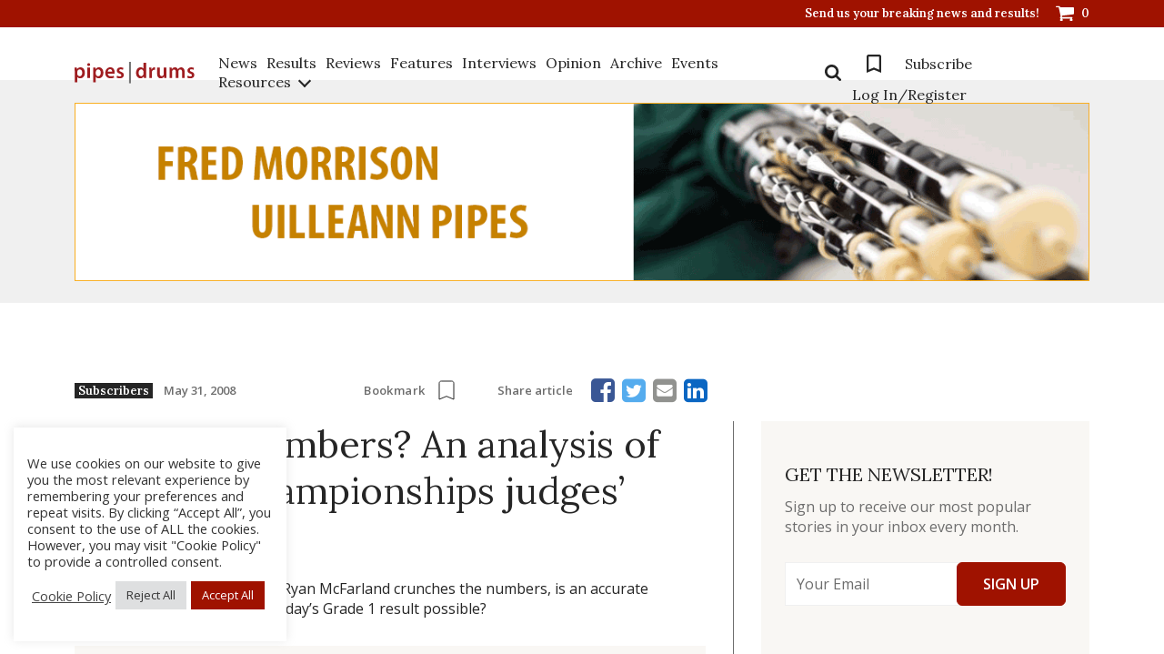

--- FILE ---
content_type: text/html; charset=UTF-8
request_url: https://www.pipesdrums.com/article/All-in-the-numbers-An-analysis-of-Scottish-Championships-judges-results/
body_size: 21824
content:
<!doctype html><html lang="en-US" xmlns:og="http://opengraphprotocol.org/schema/" xmlns:fb="http://www.facebook.com/2008/fbml" prefix="og: http://ogp.me/ns# fb: http://ogp.me/ns/fb#"><head>  <script defer src="https://www.googletagmanager.com/gtag/js?id=G-P3K80FZ6EB"></script> <script defer src="[data-uri]"></script> <meta charset="UTF-8"><meta name="viewport" content="width=device-width, initial-scale=1"><link rel="profile" href="http://gmpg.org/xfn/11"><title>All in the numbers? An analysis of Scottish Championships judges&#8217; results &#8211; pipes|drums</title><meta name='robots' content='max-image-preview:large' /><link rel='dns-prefetch' href='//ajax.aspnetcdn.com' /><link rel='dns-prefetch' href='//ajax.googleapis.com' /><link rel="alternate" type="application/rss+xml" title="pipes|drums &raquo; Feed" href="https://www.pipesdrums.com/feed/" /><link rel="alternate" type="application/rss+xml" title="pipes|drums &raquo; Comments Feed" href="https://www.pipesdrums.com/comments/feed/" /><link rel="alternate" type="application/rss+xml" title="pipes|drums &raquo; All in the numbers? An analysis of Scottish Championships judges&#8217; results Comments Feed" href="https://www.pipesdrums.com/article/All-in-the-numbers-An-analysis-of-Scottish-Championships-judges-results/feed/" /><link rel="alternate" title="oEmbed (JSON)" type="application/json+oembed" href="https://www.pipesdrums.com/wp-json/oembed/1.0/embed?url=https%3A%2F%2Fwww.pipesdrums.com%2Farticle%2FAll-in-the-numbers-An-analysis-of-Scottish-Championships-judges-results%2F" /><link rel="alternate" title="oEmbed (XML)" type="text/xml+oembed" href="https://www.pipesdrums.com/wp-json/oembed/1.0/embed?url=https%3A%2F%2Fwww.pipesdrums.com%2Farticle%2FAll-in-the-numbers-An-analysis-of-Scottish-Championships-judges-results%2F&#038;format=xml" /><style id='wp-img-auto-sizes-contain-inline-css' type='text/css'>img:is([sizes=auto i],[sizes^="auto," i]){contain-intrinsic-size:3000px 1500px}
/*# sourceURL=wp-img-auto-sizes-contain-inline-css */</style><link rel='stylesheet' id='wc-blocks-integration-css' href='https://www.pipesdrums.com/core/cache/autoptimize/autoptimize_single_07720af2ad1093d58afe7f38f79d44a5.php' type='text/css' media='all' /><link rel='stylesheet' id='wp-block-library-css' href='https://www.pipesdrums.com/lib/css/dist/block-library/style.min.css' type='text/css' media='all' /><link rel='stylesheet' id='wc-blocks-style-css' href='https://www.pipesdrums.com/core/cache/autoptimize/autoptimize_single_e2d671c403c7e2bd09b3b298c748d0db.php' type='text/css' media='all' /><style id='global-styles-inline-css' type='text/css'>:root{--wp--preset--aspect-ratio--square: 1;--wp--preset--aspect-ratio--4-3: 4/3;--wp--preset--aspect-ratio--3-4: 3/4;--wp--preset--aspect-ratio--3-2: 3/2;--wp--preset--aspect-ratio--2-3: 2/3;--wp--preset--aspect-ratio--16-9: 16/9;--wp--preset--aspect-ratio--9-16: 9/16;--wp--preset--color--black: #000000;--wp--preset--color--cyan-bluish-gray: #abb8c3;--wp--preset--color--white: #ffffff;--wp--preset--color--pale-pink: #f78da7;--wp--preset--color--vivid-red: #cf2e2e;--wp--preset--color--luminous-vivid-orange: #ff6900;--wp--preset--color--luminous-vivid-amber: #fcb900;--wp--preset--color--light-green-cyan: #7bdcb5;--wp--preset--color--vivid-green-cyan: #00d084;--wp--preset--color--pale-cyan-blue: #8ed1fc;--wp--preset--color--vivid-cyan-blue: #0693e3;--wp--preset--color--vivid-purple: #9b51e0;--wp--preset--gradient--vivid-cyan-blue-to-vivid-purple: linear-gradient(135deg,rgb(6,147,227) 0%,rgb(155,81,224) 100%);--wp--preset--gradient--light-green-cyan-to-vivid-green-cyan: linear-gradient(135deg,rgb(122,220,180) 0%,rgb(0,208,130) 100%);--wp--preset--gradient--luminous-vivid-amber-to-luminous-vivid-orange: linear-gradient(135deg,rgb(252,185,0) 0%,rgb(255,105,0) 100%);--wp--preset--gradient--luminous-vivid-orange-to-vivid-red: linear-gradient(135deg,rgb(255,105,0) 0%,rgb(207,46,46) 100%);--wp--preset--gradient--very-light-gray-to-cyan-bluish-gray: linear-gradient(135deg,rgb(238,238,238) 0%,rgb(169,184,195) 100%);--wp--preset--gradient--cool-to-warm-spectrum: linear-gradient(135deg,rgb(74,234,220) 0%,rgb(151,120,209) 20%,rgb(207,42,186) 40%,rgb(238,44,130) 60%,rgb(251,105,98) 80%,rgb(254,248,76) 100%);--wp--preset--gradient--blush-light-purple: linear-gradient(135deg,rgb(255,206,236) 0%,rgb(152,150,240) 100%);--wp--preset--gradient--blush-bordeaux: linear-gradient(135deg,rgb(254,205,165) 0%,rgb(254,45,45) 50%,rgb(107,0,62) 100%);--wp--preset--gradient--luminous-dusk: linear-gradient(135deg,rgb(255,203,112) 0%,rgb(199,81,192) 50%,rgb(65,88,208) 100%);--wp--preset--gradient--pale-ocean: linear-gradient(135deg,rgb(255,245,203) 0%,rgb(182,227,212) 50%,rgb(51,167,181) 100%);--wp--preset--gradient--electric-grass: linear-gradient(135deg,rgb(202,248,128) 0%,rgb(113,206,126) 100%);--wp--preset--gradient--midnight: linear-gradient(135deg,rgb(2,3,129) 0%,rgb(40,116,252) 100%);--wp--preset--font-size--small: 13px;--wp--preset--font-size--medium: 20px;--wp--preset--font-size--large: 36px;--wp--preset--font-size--x-large: 42px;--wp--preset--spacing--20: 0.44rem;--wp--preset--spacing--30: 0.67rem;--wp--preset--spacing--40: 1rem;--wp--preset--spacing--50: 1.5rem;--wp--preset--spacing--60: 2.25rem;--wp--preset--spacing--70: 3.38rem;--wp--preset--spacing--80: 5.06rem;--wp--preset--shadow--natural: 6px 6px 9px rgba(0, 0, 0, 0.2);--wp--preset--shadow--deep: 12px 12px 50px rgba(0, 0, 0, 0.4);--wp--preset--shadow--sharp: 6px 6px 0px rgba(0, 0, 0, 0.2);--wp--preset--shadow--outlined: 6px 6px 0px -3px rgb(255, 255, 255), 6px 6px rgb(0, 0, 0);--wp--preset--shadow--crisp: 6px 6px 0px rgb(0, 0, 0);}:where(.is-layout-flex){gap: 0.5em;}:where(.is-layout-grid){gap: 0.5em;}body .is-layout-flex{display: flex;}.is-layout-flex{flex-wrap: wrap;align-items: center;}.is-layout-flex > :is(*, div){margin: 0;}body .is-layout-grid{display: grid;}.is-layout-grid > :is(*, div){margin: 0;}:where(.wp-block-columns.is-layout-flex){gap: 2em;}:where(.wp-block-columns.is-layout-grid){gap: 2em;}:where(.wp-block-post-template.is-layout-flex){gap: 1.25em;}:where(.wp-block-post-template.is-layout-grid){gap: 1.25em;}.has-black-color{color: var(--wp--preset--color--black) !important;}.has-cyan-bluish-gray-color{color: var(--wp--preset--color--cyan-bluish-gray) !important;}.has-white-color{color: var(--wp--preset--color--white) !important;}.has-pale-pink-color{color: var(--wp--preset--color--pale-pink) !important;}.has-vivid-red-color{color: var(--wp--preset--color--vivid-red) !important;}.has-luminous-vivid-orange-color{color: var(--wp--preset--color--luminous-vivid-orange) !important;}.has-luminous-vivid-amber-color{color: var(--wp--preset--color--luminous-vivid-amber) !important;}.has-light-green-cyan-color{color: var(--wp--preset--color--light-green-cyan) !important;}.has-vivid-green-cyan-color{color: var(--wp--preset--color--vivid-green-cyan) !important;}.has-pale-cyan-blue-color{color: var(--wp--preset--color--pale-cyan-blue) !important;}.has-vivid-cyan-blue-color{color: var(--wp--preset--color--vivid-cyan-blue) !important;}.has-vivid-purple-color{color: var(--wp--preset--color--vivid-purple) !important;}.has-black-background-color{background-color: var(--wp--preset--color--black) !important;}.has-cyan-bluish-gray-background-color{background-color: var(--wp--preset--color--cyan-bluish-gray) !important;}.has-white-background-color{background-color: var(--wp--preset--color--white) !important;}.has-pale-pink-background-color{background-color: var(--wp--preset--color--pale-pink) !important;}.has-vivid-red-background-color{background-color: var(--wp--preset--color--vivid-red) !important;}.has-luminous-vivid-orange-background-color{background-color: var(--wp--preset--color--luminous-vivid-orange) !important;}.has-luminous-vivid-amber-background-color{background-color: var(--wp--preset--color--luminous-vivid-amber) !important;}.has-light-green-cyan-background-color{background-color: var(--wp--preset--color--light-green-cyan) !important;}.has-vivid-green-cyan-background-color{background-color: var(--wp--preset--color--vivid-green-cyan) !important;}.has-pale-cyan-blue-background-color{background-color: var(--wp--preset--color--pale-cyan-blue) !important;}.has-vivid-cyan-blue-background-color{background-color: var(--wp--preset--color--vivid-cyan-blue) !important;}.has-vivid-purple-background-color{background-color: var(--wp--preset--color--vivid-purple) !important;}.has-black-border-color{border-color: var(--wp--preset--color--black) !important;}.has-cyan-bluish-gray-border-color{border-color: var(--wp--preset--color--cyan-bluish-gray) !important;}.has-white-border-color{border-color: var(--wp--preset--color--white) !important;}.has-pale-pink-border-color{border-color: var(--wp--preset--color--pale-pink) !important;}.has-vivid-red-border-color{border-color: var(--wp--preset--color--vivid-red) !important;}.has-luminous-vivid-orange-border-color{border-color: var(--wp--preset--color--luminous-vivid-orange) !important;}.has-luminous-vivid-amber-border-color{border-color: var(--wp--preset--color--luminous-vivid-amber) !important;}.has-light-green-cyan-border-color{border-color: var(--wp--preset--color--light-green-cyan) !important;}.has-vivid-green-cyan-border-color{border-color: var(--wp--preset--color--vivid-green-cyan) !important;}.has-pale-cyan-blue-border-color{border-color: var(--wp--preset--color--pale-cyan-blue) !important;}.has-vivid-cyan-blue-border-color{border-color: var(--wp--preset--color--vivid-cyan-blue) !important;}.has-vivid-purple-border-color{border-color: var(--wp--preset--color--vivid-purple) !important;}.has-vivid-cyan-blue-to-vivid-purple-gradient-background{background: var(--wp--preset--gradient--vivid-cyan-blue-to-vivid-purple) !important;}.has-light-green-cyan-to-vivid-green-cyan-gradient-background{background: var(--wp--preset--gradient--light-green-cyan-to-vivid-green-cyan) !important;}.has-luminous-vivid-amber-to-luminous-vivid-orange-gradient-background{background: var(--wp--preset--gradient--luminous-vivid-amber-to-luminous-vivid-orange) !important;}.has-luminous-vivid-orange-to-vivid-red-gradient-background{background: var(--wp--preset--gradient--luminous-vivid-orange-to-vivid-red) !important;}.has-very-light-gray-to-cyan-bluish-gray-gradient-background{background: var(--wp--preset--gradient--very-light-gray-to-cyan-bluish-gray) !important;}.has-cool-to-warm-spectrum-gradient-background{background: var(--wp--preset--gradient--cool-to-warm-spectrum) !important;}.has-blush-light-purple-gradient-background{background: var(--wp--preset--gradient--blush-light-purple) !important;}.has-blush-bordeaux-gradient-background{background: var(--wp--preset--gradient--blush-bordeaux) !important;}.has-luminous-dusk-gradient-background{background: var(--wp--preset--gradient--luminous-dusk) !important;}.has-pale-ocean-gradient-background{background: var(--wp--preset--gradient--pale-ocean) !important;}.has-electric-grass-gradient-background{background: var(--wp--preset--gradient--electric-grass) !important;}.has-midnight-gradient-background{background: var(--wp--preset--gradient--midnight) !important;}.has-small-font-size{font-size: var(--wp--preset--font-size--small) !important;}.has-medium-font-size{font-size: var(--wp--preset--font-size--medium) !important;}.has-large-font-size{font-size: var(--wp--preset--font-size--large) !important;}.has-x-large-font-size{font-size: var(--wp--preset--font-size--x-large) !important;}
/*# sourceURL=global-styles-inline-css */</style><style id='classic-theme-styles-inline-css' type='text/css'>/*! This file is auto-generated */
.wp-block-button__link{color:#fff;background-color:#32373c;border-radius:9999px;box-shadow:none;text-decoration:none;padding:calc(.667em + 2px) calc(1.333em + 2px);font-size:1.125em}.wp-block-file__button{background:#32373c;color:#fff;text-decoration:none}
/*# sourceURL=/wp-includes/css/classic-themes.min.css */</style><link rel='stylesheet' id='cookie-law-info-css' href='https://www.pipesdrums.com/core/cache/autoptimize/autoptimize_single_20e8490fab0dcf7557a5c8b54494db6f.php' type='text/css' media='all' /><link rel='stylesheet' id='cookie-law-info-gdpr-css' href='https://www.pipesdrums.com/core/cache/autoptimize/autoptimize_single_359aca8a88b2331aa34ac505acad9911.php' type='text/css' media='all' /><link rel='stylesheet' id='widget_style-css' href='https://www.pipesdrums.com/core/cache/autoptimize/autoptimize_single_c8868134562d6ba07f172deba13b5ad4.php' type='text/css' media='all' /><link rel='stylesheet' id='layout1_style-css' href='https://www.pipesdrums.com/core/cache/autoptimize/autoptimize_single_cc00c50a4f5db2746e1974c021505c89.php' type='text/css' media='all' /><style id='layout1_style-inline-css' type='text/css'>.login_dialog { background: #eeeeee; } .login_dialog input[type=submit] { background: #55554e !important; }  .pass_and_register a { color: #9f1400 !important; } 
/*# sourceURL=layout1_style-inline-css */</style><link rel='stylesheet' id='wscsd-front-style-css' href='https://www.pipesdrums.com/core/cache/autoptimize/autoptimize_single_37eec6556ec9cb9a91f54546b156735c.php' type='text/css' media='all' /><link rel='stylesheet' id='jquery-ui-datepicker-style-css' href='//ajax.googleapis.com/ajax/libs/jqueryui/1.10.4/themes/smoothness/jquery-ui.css' type='text/css' media='all' /><link rel='stylesheet' id='woocommerce-layout-css' href='https://www.pipesdrums.com/core/cache/autoptimize/autoptimize_single_e98f5279cacaef826050eb2595082e77.php' type='text/css' media='all' /><link rel='stylesheet' id='woocommerce-smallscreen-css' href='https://www.pipesdrums.com/core/cache/autoptimize/autoptimize_single_59d266c0ea580aae1113acb3761f7ad5.php' type='text/css' media='only screen and (max-width: 768px)' /><link rel='stylesheet' id='woocommerce-general-css' href='https://www.pipesdrums.com/core/cache/autoptimize/autoptimize_single_0a5cfa15a1c3bce6319a071a84e71e83.php' type='text/css' media='all' /><style id='woocommerce-inline-inline-css' type='text/css'>.woocommerce form .form-row .required { visibility: visible; }
/*# sourceURL=woocommerce-inline-inline-css */</style><link rel='stylesheet' id='bigger-picture-css' href='https://www.pipesdrums.com/core/modules/youtube-channel/assets/lib/bigger-picture/css/bigger-picture.min.css' type='text/css' media='all' /><link rel='stylesheet' id='youtube-channel-css' href='https://www.pipesdrums.com/core/modules/youtube-channel/assets/css/youtube-channel.min.css' type='text/css' media='all' /><link rel='stylesheet' id='wc-memberships-frontend-css' href='https://www.pipesdrums.com/core/modules/woocommerce-memberships/assets/css/frontend/wc-memberships-frontend.min.css' type='text/css' media='all' /><link rel='stylesheet' id='youtube-channel-gallery-css' href='https://www.pipesdrums.com/core/cache/autoptimize/autoptimize_single_37b73829b7042b443eb12b0313fc1536.php' type='text/css' media='all' /><link rel='stylesheet' id='jquery.magnific-popup-css' href='https://www.pipesdrums.com/core/cache/autoptimize/autoptimize_single_5e9b4a0cd874aa0e20a9a75ee094ff4e.php' type='text/css' media='all' /><link rel='stylesheet' id='toolset-select2-css-css' href='https://www.pipesdrums.com/core/cache/autoptimize/autoptimize_single_60a6e1391bef987178a7f634ed496fe4.php' type='text/css' media='screen' /><link rel='stylesheet' id='wp-pagenavi-css' href='https://www.pipesdrums.com/core/cache/autoptimize/autoptimize_single_73d29ecb3ae4eb2b78712fab3a46d32d.php' type='text/css' media='all' /><link rel='stylesheet' id='mediaelement-css' href='https://www.pipesdrums.com/lib/js/mediaelement/mediaelementplayer-legacy.min.css' type='text/css' media='all' /><link rel='stylesheet' id='wp-mediaelement-css' href='https://www.pipesdrums.com/lib/js/mediaelement/wp-mediaelement.min.css' type='text/css' media='all' /><link rel='stylesheet' id='views-pagination-style-css' href='https://www.pipesdrums.com/core/cache/autoptimize/autoptimize_single_e88c0373bac8270b63f5a52596278c09.php' type='text/css' media='all' /><style id='views-pagination-style-inline-css' type='text/css'>.wpv-sort-list-dropdown.wpv-sort-list-dropdown-style-default > span.wpv-sort-list,.wpv-sort-list-dropdown.wpv-sort-list-dropdown-style-default .wpv-sort-list-item {border-color: #cdcdcd;}.wpv-sort-list-dropdown.wpv-sort-list-dropdown-style-default .wpv-sort-list-item a {color: #444;background-color: #fff;}.wpv-sort-list-dropdown.wpv-sort-list-dropdown-style-default a:hover,.wpv-sort-list-dropdown.wpv-sort-list-dropdown-style-default a:focus {color: #000;background-color: #eee;}.wpv-sort-list-dropdown.wpv-sort-list-dropdown-style-default .wpv-sort-list-item.wpv-sort-list-current a {color: #000;background-color: #eee;}.wpv-sort-list-dropdown.wpv-sort-list-dropdown-style-grey > span.wpv-sort-list,.wpv-sort-list-dropdown.wpv-sort-list-dropdown-style-grey .wpv-sort-list-item {border-color: #cdcdcd;}.wpv-sort-list-dropdown.wpv-sort-list-dropdown-style-grey .wpv-sort-list-item a {color: #444;background-color: #eeeeee;}.wpv-sort-list-dropdown.wpv-sort-list-dropdown-style-grey a:hover,.wpv-sort-list-dropdown.wpv-sort-list-dropdown-style-grey a:focus {color: #000;background-color: #e5e5e5;}.wpv-sort-list-dropdown.wpv-sort-list-dropdown-style-grey .wpv-sort-list-item.wpv-sort-list-current a {color: #000;background-color: #e5e5e5;}.wpv-sort-list-dropdown.wpv-sort-list-dropdown-style-blue > span.wpv-sort-list,.wpv-sort-list-dropdown.wpv-sort-list-dropdown-style-blue .wpv-sort-list-item {border-color: #0099cc;}.wpv-sort-list-dropdown.wpv-sort-list-dropdown-style-blue .wpv-sort-list-item a {color: #444;background-color: #cbddeb;}.wpv-sort-list-dropdown.wpv-sort-list-dropdown-style-blue a:hover,.wpv-sort-list-dropdown.wpv-sort-list-dropdown-style-blue a:focus {color: #000;background-color: #95bedd;}.wpv-sort-list-dropdown.wpv-sort-list-dropdown-style-blue .wpv-sort-list-item.wpv-sort-list-current a {color: #000;background-color: #95bedd;}
/*# sourceURL=views-pagination-style-inline-css */</style><link rel='stylesheet' id='pdpolls-css-frontend-css' href='https://www.pipesdrums.com/core/modules/pipesdrums-polls/includes/../css/pdpolls-frontend.min.css' type='text/css' media='all' /><link rel='stylesheet' id='pipesdrums2017-jqueryui-styles-css' href='https://www.pipesdrums.com/core/cache/autoptimize/autoptimize_single_25b67bf8f35ee454245f080c1a72c24f.php' type='text/css' media='all' /><link rel='stylesheet' id='pipesdrums2017-bootstrap-styles-css' href='https://www.pipesdrums.com/core/assets/0e44fb9b51/css/bootstrap-grid.min.css' type='text/css' media='all' /><link rel='stylesheet' id='pipesdrums2017-sumoselect-css' href='https://www.pipesdrums.com/core/assets/0e44fb9b51/css/sumoselect.min.css' type='text/css' media='all' /><link rel='stylesheet' id='pipesdrums2017-front-new-styles-css' href='https://www.pipesdrums.com/core/cache/autoptimize/autoptimize_single_09760f0a5764a7d2a137dbec35ee8f11.php' type='text/css' media='all' /><link rel='stylesheet' id='pipesdrums2017-style-css' href='https://www.pipesdrums.com/core/cache/autoptimize/autoptimize_single_7843bde00d88c486ea28dc0777a26213.php' type='text/css' media='all' /><link rel='stylesheet' id='simple-lightbox-css' href='https://www.pipesdrums.com/core/assets/0e44fb9b51/css/simplelightbox.min.css' type='text/css' media='all' /><link rel='stylesheet' id='font-awesome-css' href='https://www.pipesdrums.com/core/modules/types/vendor/toolset/toolset-common/res/lib/font-awesome/css/font-awesome.min.css' type='text/css' media='screen' /><link rel='stylesheet' id='wp-paginate-css' href='https://www.pipesdrums.com/core/cache/autoptimize/autoptimize_single_8573092dc5d46fdafb52651cee0eaa5e.php' type='text/css' media='screen' /> <script defer type="text/javascript" src="https://www.pipesdrums.com/lib/js/jquery/jquery.min.js" id="jquery-core-js"></script> <script defer type="text/javascript" src="https://www.pipesdrums.com/lib/js/jquery/jquery-migrate.min.js" id="jquery-migrate-js"></script> <script defer id="cookie-law-info-js-extra" src="[data-uri]"></script> <script defer type="text/javascript" src="https://www.pipesdrums.com/core/cache/autoptimize/autoptimize_single_c5592a6fda4d0b779f56db2d5ddac010.php" id="cookie-law-info-js"></script> <script defer type="text/javascript" src="https://ajax.aspnetcdn.com/ajax/jquery.validate/1.14.0/jquery.validate.js" id="cshlg_jquery_validate-js"></script> <script defer id="cshlg_widget_script-js-extra" src="[data-uri]"></script> <script defer type="text/javascript" src="https://www.pipesdrums.com/core/cache/autoptimize/autoptimize_single_8e6f13f0a82fa1d0aab6245e2dac6079.php" id="cshlg_widget_script-js"></script> <script type="text/javascript" src="https://www.pipesdrums.com/core/modules/woocommerce/assets/js/jquery-blockui/jquery.blockUI.min.js" id="wc-jquery-blockui-js" defer="defer" data-wp-strategy="defer"></script> <script type="text/javascript" src="https://www.pipesdrums.com/core/modules/woocommerce/assets/js/js-cookie/js.cookie.min.js" id="wc-js-cookie-js" defer="defer" data-wp-strategy="defer"></script> <script defer id="woocommerce-js-extra" src="[data-uri]"></script> <script type="text/javascript" src="https://www.pipesdrums.com/core/modules/woocommerce/assets/js/frontend/woocommerce.min.js" id="woocommerce-js" defer="defer" data-wp-strategy="defer"></script> <script defer type="text/javascript" src="https://www.pipesdrums.com/core/assets/0e44fb9b51/js/simple-lightbox.min.js" id="simple-lightbox-js"></script> <script defer id="global-js-extra" src="[data-uri]"></script> <script defer type="text/javascript" src="https://www.pipesdrums.com/core/cache/autoptimize/autoptimize_single_65138121701e9aa621815219e552f19a.php" id="global-js"></script> <link rel="https://api.w.org/" href="https://www.pipesdrums.com/wp-json/" /><link rel="canonical" href="https://www.pipesdrums.com/article/All-in-the-numbers-An-analysis-of-Scottish-Championships-judges-results/" /><link rel='shortlink' href='https://www.pipesdrums.com/?p=33527' /><meta property="fb:app_id" content="172366799578477"/> <noscript><style>.woocommerce-product-gallery{ opacity: 1 !important; }</style></noscript><style type="text/css" id="custom-css">.register-description{
	padding-bottom: 20px;
}

.tooltip {
  position: relative;
}

.tooltip .tooltiptext {
  visibility: hidden;
  opacity: 0;
	width: 100%;
	background-color: #55554e;
	color: #fff;
	text-align: center;
	border-radius: 6px;
	padding: 8px 8px;
	position: absolute;
	z-index: 1;
	top: 150%;
	left: 0;
}

.tooltip .tooltiptext::after {
  content: "";
  position: absolute;
  bottom: 100%;
  left: 50%;
  margin-left: -5px;
  border-width: 5px;
  border-style: solid;
  border-color: transparent transparent #55554e transparent;
}

.tooltip:hover .tooltiptext {
  visibility: visible;
  opacity: 1;
  transition: 0.8s;
}</style><style type="text/css">#content{background:url('https://www.pipesdrums.com/storage/2018/01/content-area-bg.png');}</style><meta property="og:locale" content="en_US"/><meta property="og:site_name" content="pipes|drums"/><meta property="og:title" content="All in the numbers? An analysis of Scottish Championships judges&#039; results"/><meta property="og:url" content="https://www.pipesdrums.com/article/All-in-the-numbers-An-analysis-of-Scottish-Championships-judges-results/"/><meta property="og:type" content="article"/><meta property="og:description" content="After accounting professional Ryan McFarland crunches the numbers, is an accurate prediction of this coming Saturday&#039;s Grade 1 result possible?"/><meta property="og:image" content="https://www.pipesdrums.com/storage/2022/03/pipesdrums-logo-home_blurred.jpg"/><meta property="og:image:url" content="https://www.pipesdrums.com/storage/2022/03/pipesdrums-logo-home_blurred.jpg"/><meta property="og:image:secure_url" content="https://www.pipesdrums.com/storage/2022/03/pipesdrums-logo-home_blurred.jpg"/><meta name="twitter:title" content="All in the numbers? An analysis of Scottish Championships judges&#039; results"/><meta name="twitter:url" content="https://www.pipesdrums.com/article/All-in-the-numbers-An-analysis-of-Scottish-Championships-judges-results/"/><meta name="twitter:description" content="After accounting professional Ryan McFarland crunches the numbers, is an accurate prediction of this coming Saturday&#039;s Grade 1 result possible?"/><meta name="twitter:image" content="https://www.pipesdrums.com/storage/2022/03/pipesdrums-logo-home_blurred.jpg"/><meta name="twitter:card" content="summary_large_image"/><link rel='stylesheet' id='cookie-law-info-table-css' href='https://www.pipesdrums.com/core/cache/autoptimize/autoptimize_single_26b4f0c3c1bcf76291fa4952fb7f04fb.php' type='text/css' media='all' /></head><body class="wp-singular article-template-default single single-article postid-33527 single-format-standard wp-theme-pipesdrums2017 theme-pipesdrums2017 woocommerce-no-js membership-content access-restricted"><div id="loader-wrapper"></div><div id="content-block"><header class="header"><div class="header_top"><div class="container"><ul class="h_list"><li> <a href="mailto:editor@pipesdrums.com?subject=Breaking News"
 class="h_link">Send us your breaking news and results!</a></li><li> <a class="h_link h_cart" href="/cart/"> <svg viewBox="0 0 20 17"> <path fill="#FFF" fill-rule="evenodd"
 d="M7.69230769 15.4545455c0-.8451705-.69711538-1.5454546-1.53846154-1.5454546-.84134615 0-1.53846153.7002841-1.53846153 1.5454546C4.61538462 16.2997159 5.3125 17 6.15384615 17c.84134616 0 1.53846154-.7002841 1.53846154-1.5454545Zm10.76923081 0c0-.8451705-.6971154-1.5454546-1.5384616-1.5454546-.8413461 0-1.5384615.7002841-1.5384615 1.5454546 0 .8451704.6971154 1.5454545 1.5384615 1.5454545.8413462 0 1.5384616-.7002841 1.5384616-1.5454545ZM20 2.31818182c0-.42258523-.3485577-.77272727-.7692308-.77272727H4.79567308C4.67548077.96590909 4.65144231 0 3.84615385 0H.76923077C.34855769 0 0 .35014205 0 .77272727c0 .42258523.34855769.77272728.76923077.77272728h2.45192308l2.12740384 9.93678975c-.19230769.3742898-.73317307 1.2798296-.73317307 1.6541193 0 .4225853.34855769.7727273.76923076.7727273H17.6923077c.4206731 0 .7692308-.350142.7692308-.7727273 0-.4225852-.3485577-.7727272-.7692308-.7727272H6.63461538c.12019231-.2414773.28846154-.4950284.28846154-.7727273 0-.2897727-.09615384-.5674716-.15625-.8451705L19.3149038 9.2727273C19.6995192 9.2244318 20 8.8863636 20 8.5V2.31818182Z"/> </svg> <span class="num">0</span> </a></li></ul></div></div><div class="header_main"><div class="container"><div class="h_inner"> <a href="https://www.pipesdrums.com" class="logo header_logo"> <img src="https://www.pipesdrums.com/storage/2022/04/logo-1.svg" alt=""> </a><ul class="menu_list mobile"><li> <a href="/product-category/subscriptions/">Subscribe</a></li></ul><div class="menu_toggle"><form action="/" class="search_form mobile"> <input type="text" name="s" placeholder="Search" class="input" id="search" value=""> <button type="submit" class="show-search"> <svg viewBox="0 0 18 18"> <path fill="#252525" fill-rule="evenodd"
 d="M12.4615385 7.6153846c0 2.671875-2.1742789 4.8461539-4.8461539 4.8461539-2.67187498 0-4.84615383-2.1742789-4.84615383-4.8461539 0-2.67187498 2.17427885-4.84615383 4.84615383-4.84615383 2.671875 0 4.8461539 2.17427885 4.8461539 4.84615383Zm5.5384615 9c0-.3677884-.1514423-.7247596-.4002404-.9735577l-3.7103365-3.7103365c.8762019-1.265625 1.3413461-2.7800481 1.3413461-4.3161058C15.2307692 3.40745192 11.8233173 0 7.6153846 0 3.40745192 0 0 3.40745192 0 7.6153846c0 4.2079327 3.40745192 7.6153846 7.6153846 7.6153846 1.5360577 0 3.0504808-.4651442 4.3161058-1.3413461l3.7103365 3.6995192c.2487981.2596154.6057693.4110577.9735577.4110577C17.3725962 18 18 17.3725962 18 16.6153846Z"/> </svg> </button></form><nav class="navigation"><ul id="header-menu" class="menu_list"><li id="menu-item-104457" class="menu-item menu-item-type-post_type menu-item-object-page menu-item-104457 border"><a href="https://www.pipesdrums.com/news/">News</a></li><li id="menu-item-104458" class="menu-item menu-item-type-post_type menu-item-object-page menu-item-104458 border"><a href="https://www.pipesdrums.com/results/">Results</a></li><li id="menu-item-116781" class="menu-item menu-item-type-post_type menu-item-object-page menu-item-116781 border"><a href="https://www.pipesdrums.com/reviews/">Reviews</a></li><li id="menu-item-104459" class="menu-item menu-item-type-post_type menu-item-object-page menu-item-104459 border"><a href="https://www.pipesdrums.com/features/">Features</a></li><li id="menu-item-104460" class="menu-item menu-item-type-post_type menu-item-object-page menu-item-104460 border"><a href="https://www.pipesdrums.com/interviews/">Interviews</a></li><li id="menu-item-104461" class="menu-item menu-item-type-post_type menu-item-object-page menu-item-104461 border"><a href="https://www.pipesdrums.com/blogpipe/">Opinion</a></li><li id="menu-item-104462" class="menu-item menu-item-type-post_type menu-item-object-page menu-item-104462 border"><a href="https://www.pipesdrums.com/articles-archives/">Archive</a></li><li id="menu-item-104463" class="menu-item menu-item-type-post_type menu-item-object-page menu-item-104463 border"><a href="https://www.pipesdrums.com/events/">Events</a></li><li id="menu-item-104464" class="menu-item menu-item-type-custom menu-item-object-custom menu-item-has-children menu-item-104464 border second-menu"><a>Resources</a><i></i><ul class="second-menu-list"><li id="menu-item-112930" class="menu-item menu-item-type-post_type menu-item-object-page menu-item-112930 border"><a href="https://www.pipesdrums.com/all-castle-recordings/">Castle Recordings</a></li><li id="menu-item-104469" class="menu-item menu-item-type-post_type menu-item-object-page menu-item-104469 border"><a href="https://www.pipesdrums.com/set-tunes/">Set Tunes</a></li><li id="menu-item-104468" class="menu-item menu-item-type-post_type menu-item-object-page menu-item-104468 border"><a href="https://www.pipesdrums.com/bigprizes/">Big Prizes</a></li><li id="menu-item-104466" class="menu-item menu-item-type-post_type menu-item-object-page menu-item-104466 border"><a href="https://www.pipesdrums.com/by-the-left/">By the Left</a></li><li id="menu-item-104467" class="menu-item menu-item-type-post_type menu-item-object-page menu-item-104467 border"><a href="https://www.pipesdrums.com/style-guy/">Style Guy</a></li><li id="menu-item-104471" class="menu-item menu-item-type-post_type menu-item-object-page menu-item-104471 border"><a href="https://www.pipesdrums.com/tunenamer/">Tune Namer</a></li><li id="menu-item-104470" class="menu-item menu-item-type-post_type menu-item-object-page menu-item-104470 border"><a href="https://www.pipesdrums.com/bandnamer/">Band Namer</a></li><li id="menu-item-104465" class="menu-item menu-item-type-post_type menu-item-object-page menu-item-104465 border"><a href="https://www.pipesdrums.com/trailing-drones/">Trailing Drones</a></li></ul></li></ul></nav><div class="r_navigation"><form method="get" action="/" class="search_form"><div class="show-search"> <svg viewBox="0 0 18 18"> <path fill="#252525" fill-rule="evenodd"
 d="M12.4615385 7.6153846c0 2.671875-2.1742789 4.8461539-4.8461539 4.8461539-2.67187498 0-4.84615383-2.1742789-4.84615383-4.8461539 0-2.67187498 2.17427885-4.84615383 4.84615383-4.84615383 2.671875 0 4.8461539 2.17427885 4.8461539 4.84615383Zm5.5384615 9c0-.3677884-.1514423-.7247596-.4002404-.9735577l-3.7103365-3.7103365c.8762019-1.265625 1.3413461-2.7800481 1.3413461-4.3161058C15.2307692 3.40745192 11.8233173 0 7.6153846 0 3.40745192 0 0 3.40745192 0 7.6153846c0 4.2079327 3.40745192 7.6153846 7.6153846 7.6153846 1.5360577 0 3.0504808-.4651442 4.3161058-1.3413461l3.7103365 3.6995192c.2487981.2596154.6057693.4110577.9735577.4110577C17.3725962 18 18 17.3725962 18 16.6153846Z"/> </svg></div> <input type="text" name="s" placeholder="Search" class="input" id="search-input"><div class="search_close"></div></form><ul class="menu_list"><li class="bookmarks_link not_logged_in"> <a href="https://www.pipesdrums.com/bookmarks/"> Bookmarks <svg viewBox="0 0 48 48"> <path fill="#252525"
 d="M29.7457045 30.6666667V16.24H18.25429553v14.4266667L24 28.2133333l5.7457045 2.4533334Zm0-16.6666667c.6231386 0 1.1546391.22222222 1.5945017.66666667C31.7800687 15.1111111 32 15.63555556 32 16.24V34l-8-3.3333333L16 34V16.24c0-.60444444.21993127-1.12888889.65979381-1.57333333C17.09965636 14.22222222 17.63115693 14 18.25429553 14H29.7457045Z"/> </svg> </a></li><li> <a href="/product-category/subscriptions/">Subscribe</a></li><li> <a href="/my-account/">Log In/Register</a></li></ul></div><ul class="h_list mobile"><li> <a class="h_link h_cart" href="/cart/"> Cart <svg viewBox="0 0 20 17"> <path fill="#FFF" fill-rule="evenodd"
 d="M7.69230769 15.4545455c0-.8451705-.69711538-1.5454546-1.53846154-1.5454546-.84134615 0-1.53846153.7002841-1.53846153 1.5454546C4.61538462 16.2997159 5.3125 17 6.15384615 17c.84134616 0 1.53846154-.7002841 1.53846154-1.5454545Zm10.76923081 0c0-.8451705-.6971154-1.5454546-1.5384616-1.5454546-.8413461 0-1.5384615.7002841-1.5384615 1.5454546 0 .8451704.6971154 1.5454545 1.5384615 1.5454545.8413462 0 1.5384616-.7002841 1.5384616-1.5454545ZM20 2.31818182c0-.42258523-.3485577-.77272727-.7692308-.77272727H4.79567308C4.67548077.96590909 4.65144231 0 3.84615385 0H.76923077C.34855769 0 0 .35014205 0 .77272727c0 .42258523.34855769.77272728.76923077.77272728h2.45192308l2.12740384 9.93678975c-.19230769.3742898-.73317307 1.2798296-.73317307 1.6541193 0 .4225853.34855769.7727273.76923076.7727273H17.6923077c.4206731 0 .7692308-.350142.7692308-.7727273 0-.4225852-.3485577-.7727272-.7692308-.7727272H6.63461538c.12019231-.2414773.28846154-.4950284.28846154-.7727273 0-.2897727-.09615384-.5674716-.15625-.8451705L19.3149038 9.2727273C19.6995192 9.2244318 20 8.8863636 20 8.5V2.31818182Z"/> </svg> <span class="num">0</span> </a></li><li> <a href="/get-the-mobile-app" class="h_link">Get the Mobile App</a></li><li> <a href="mailto:editor@pipesdrums.com?subject=Breaking News" class="h_link">Send us your
 breaking news and results!</a></li></ul></div></div><div class="burger"><div class="burger_inner"> <span></span> <span></span> <span></span></div></div></div></div></header><div class="header_margin"></div><div id="primary" class="content-area gridrow"><main id="main" class="site-main gridunit-100 gridrow"><div id="fp-advert" class="gridrow section gridunit-100 inner-page-advert"
 style="background:url('');background-position:center;background-size:cover;"><div id="fp-advert-container" class="gridunit-100"> <a href="https://www.reelpipes.com/home/" target="_blank" class="fp-advert-link"> <img src="https://www.pipesdrums.com/storage/2020/08/reelpipes_uilleann.gif" alt="Reelpipes &#8211; banner"/> </a></div></div><div class="container"><div class="title-section"><div class="tag_block"><div class="tag" style="background-color: #252525">Subscribers</div><div class="tag_date">May 31, 2008</div></div><div class="custom-share"><div class="custom_bookmarks" data-id="33527"> <span>Bookmark</span> <svg viewBox="0 0 48 48"> <path fill="#9F1200" d="M29.7457045 14c.6231386 0 1.1546391.22222222 1.5945017.66666667C31.7800687 15.1111111 32 15.63555556 32 16.24V34l-8-3.3333333L16 34V16.24c0-.60444444.21993127-1.12888889.65979381-1.57333333C17.09965636 14.22222222 17.63115693 14 18.25429553 14H29.7457045Z"/> </svg></div> <span>Share article</span><ul><li class="fb-share facebook"><a href="https://www.facebook.com/sharer.php?u=https://www.pipesdrums.com/article/All-in-the-numbers-An-analysis-of-Scottish-Championships-judges-results/" target="_blank"> <i class="fa fa-facebook-square"></i> </a></li><li class="tw-share twitter"><a href="https://twitter.com/share?url=https://www.pipesdrums.com/article/All-in-the-numbers-An-analysis-of-Scottish-Championships-judges-results/" target="_blank"> <i class="fa fa-twitter-square"></i> </a></li><li class="email-share"><a href="mailto:?subject=All in the numbers? An analysis of Scottish Championships judges&#8217; results&body=https://www.pipesdrums.com/article/All-in-the-numbers-An-analysis-of-Scottish-Championships-judges-results/"> <i class="fa fa-envelope-square"></i> </a></li><li class="ln-share linkedin"><a href="https://www.linkedin.com/shareArticle?url=https://www.pipesdrums.com/article/All-in-the-numbers-An-analysis-of-Scottish-Championships-judges-results/'" target="_blank"> <i class="fa fa-linkedin-square"></i> </a></li></ul></div></div><div class="custom-article-wrapper sticky-parent clearfix"><div class="left"><div class="custom-article"><article class="simple-article simple-page"><h1>All in the numbers? An analysis of Scottish Championships judges&#8217; results</h1><p>After accounting professional Ryan McFarland crunches the numbers, is an accurate prediction of this coming Saturday&#8217;s Grade 1 result possible?</p><div class="woocommerce"><div class="woocommerce-info wc-memberships-restriction-message wc-memberships-message wc-memberships-content-restricted-message"> To access this content, you must purchase a <a href="https://www.pipesdrums.com/product-category/subscriptions/">subscription</a>.</div></div></article><div class="comment-respond custom"><div class="page_title_wr page_title_wr-sm text-center"><p class="page_title page_title-sm">Subscribers</p></div><p class="must-log-in h4"> To access this piece, you must have a subscription.<br>Please <a href="/wp-login.php?redirect_to=https://www.pipesdrums.com/article/All-in-the-numbers-An-analysis-of-Scottish-Championships-judges-results/">log in</a> to your subscription or <a href="/product-category/subscriptions">Subscribe</a> to access this article.</p></div></div><div class="spacer-md_2"></div><div class="spacer-md_2"></div></div><div class="right"><div class="sticky-item"><div class="subscribe-wrap"><div class="styled-title"><span>Get the Newsletter!</span></div><p>Sign up to receive our most popular stories in your inbox every month.</p><form id="mc4wp-form-1" action="https://pipesdrums.us1.list-manage.com/subscribe/post-json?u=d3672e4d0fc39ba1d8ce8a029&amp;id=566e808c17&c=?" class="mc4wp-form mc4wp-form-88993" method="post" data-id="88992" data-name="Single post form"><div class="mc4wp-form-fields"> <input name="_mc4wp_lists[]" type="hidden" value="566e808c17"><div class="subscribe-input-wrap"> <input type="email" name="EMAIL" placeholder="Your Email"><div class="mc4wp-error-custom" data-empty="Please fill in the email field" data-error="Email is not valid, please check your email" data-subscribed="This email is already subscribed"><p></p></div><div class="subscribe-input-submit"> SIGN UP <input type="submit" class="sidebar"></div></div></div> <label style="display: none !important;">Leave this field empty if you're human: <input type="text" name="_mc4wp_honeypot" value="" tabindex="-1" autocomplete="off"> </label> <input type="hidden" name="_mc4wp_timestamp" value="1646138302"> <input type="hidden" name="_mc4wp_form_id" value="88992"> <input type="hidden" name="_mc4wp_form_element_id" value="mc4wp-form-1"></form></div><div class="related-wrap"><div class="styled-title"><span>See also</span></div><div class="related-post"> <a class="image" href="https://www.pipesdrums.com/article/ensemble-secret-sauce-the-off-beat-lift-effect-in-pipe-band-msr-music/" style="background-image: url(https://www.pipesdrums.com/storage/2026/01/Ensemble_Lift__800x400-150x150.jpg)"></a><div class="content"><div class="tag_block"><div class="tag" style="background-color: #252525">Subscribers</div><div class="tag_date"> January 15, 2026</div></div> <a href="https://www.pipesdrums.com/article/ensemble-secret-sauce-the-off-beat-lift-effect-in-pipe-band-msr-music/" class="title text-lg">Ensemble secret sauce? The Off-Beat Lift Effect in pipe band MSR music</a></div></div><div class="related-post"> <a class="image" href="https://www.pipesdrums.com/article/rnzpba-encouraging-young-players-to-apply-to-join-re-set-national-youth-pipe-band/" style="background-image: url(https://www.pipesdrums.com/storage/2026/01/NYPBoNZ_2025_800x400-150x150.jpg)"></a><div class="content"><div class="tag_block"><div class="tag" style="background-color: #9F1200">News</div><div class="tag_date"> January 14, 2026</div></div> <a href="https://www.pipesdrums.com/article/rnzpba-encouraging-young-players-to-apply-to-join-re-set-national-youth-pipe-band/" class="title text-lg">RNZPBA encouraging young players to apply to join &#8220;re-set&#8221; National Youth Pipe Band</a></div></div><div class="related_btns"><a href="/news/" class="btn related_btn btn-secondary btn-small">Read all in News</a></div></div><div class="singlesidebarad"> <a href="https://rghardiebagpipes.com/peter-henderson-bagpipes/" title="R.G. Hardie &#8211; square" class="brick-link"
 target="_blank"><div class="square-bg"
 style="background:url('https://www.pipesdrums.com/storage/2013/04/Hardie_Peter_Henederson_June-2025_square.gif');background-repeat: no-repeat;height:292px;margin-top: 7px;background-position: center center;"></div> </a></div></div></div></div><div class="spacer-xl"></div></div></main></div></div><footer class="footer"><div class="f_main"><div class="container"><div class="f_inner row"><div class="col-lg-3"><div class="f_logo"> <img src="https://www.pipesdrums.com/storage/2022/04/logo_footer.svg" alt=""></div></div><div class="col-lg-6 justify-content-center"><ul id="f_nav" class="f_nav"><li id="menu-item-104472" class="menu-item menu-item-type-post_type menu-item-object-page menu-item-104472 border"><a href="https://www.pipesdrums.com/about-us/">About Us</a></li><li id="menu-item-104473" class="menu-item menu-item-type-custom menu-item-object-custom menu-item-104473 border"><a href="/product-category/subscriptions/">Subscribe</a></li><li id="menu-item-104474" class="menu-item menu-item-type-custom menu-item-object-custom menu-item-104474 border"><a href="/my-account/">Log In/Register</a></li><li id="menu-item-104475" class="menu-item menu-item-type-post_type menu-item-object-page menu-item-104475 border"><a href="https://www.pipesdrums.com/disclaimer/">Disclaimer</a></li><li id="menu-item-104476" class="menu-item menu-item-type-post_type menu-item-object-page menu-item-104476 border"><a href="https://www.pipesdrums.com/privacy/">Privacy</a></li><li id="menu-item-104477" class="menu-item menu-item-type-post_type menu-item-object-page menu-item-104477 border"><a href="https://www.pipesdrums.com/faqs/">FAQs</a></li><li id="menu-item-104478" class="menu-item menu-item-type-custom menu-item-object-custom menu-item-104478 border"><a href="mailto:editor@pipesdrums.com">Contact</a></li><li id="menu-item-104479" class="menu-item menu-item-type-custom menu-item-object-custom menu-item-104479 border"><a href="/advertise/">Advertise</a></li><li id="menu-item-104480" class="menu-item menu-item-type-custom menu-item-object-custom menu-item-104480 border"><a href="mailto:editor@pipesdrums.com?subject=Breaking%20News">Send us your breaking news and results!</a></li></ul></div><div class="col-lg-3 align-self-center ms-xl-auto"><ul class="social f_social"><li> <a href="https://www.facebook.com/pipesdrums" target="_blank"> <svg viewBox="0 0 38 38"> <path fill="#252525" d="M18.9515306 0C8.48485714 0 0 8.48485714 0 18.9515306c0 10.4666735 8.48485714 18.9515306 18.9515306 18.9515306 10.4666735 0 18.9515306-8.4848571 18.9515306-18.9515306C37.9030612 8.48485714 29.4182041 0 18.9515306 0Zm7.2300816 9.65122449-2.6212244.00116327c-2.0554898 0-2.4529388.97675514-2.4529388 2.40989794v3.1602041h4.9016122l-.0023265 4.9496939h-4.898898v12.7020816h-5.112551V20.1721837H11.721449v-4.9496939h4.2738367v-3.6503265c0-4.23622452 2.5882653-6.54336738 6.3669388-6.54336738L26.182 5.03461224v4.61661225h-.0003878Z"/> </svg> </a></li><li> <a href="https://twitter.com/pipesdrums" target="_blank"> <svg viewBox="0 0 38 38"> <path fill="#252525" d="M19 0C8.50819399 0 0 8.50819399 0 19c0 10.491806 8.50819399 19 19 19 10.491806 0 19-8.508194 19-19C38 8.50819399 29.491806 0 19 0Zm8.6751862 14.8141784c.0084076.1869965.0124664.3748628.0124664.5635987 0 5.7626801-4.3864441 12.4078674-12.4081573 12.4081573h.0002899-.0002899c-2.4628449 0-4.7546387-.7218932-6.68461611-1.9589691.34123228.0402985.6885528.0603028 1.04022209.0603028 2.04333492 0 3.92373662-.6969605 5.41651922-1.8667756-1.9091034-.0353698-3.5187226-1.2962188-4.0742035-3.0290527.2658539.0510254.5392456.0788574.8195953.0788574.3980561 0 .7836456-.0536346 1.1501007-.1536559-1.9954986-.3995057-3.49871819-2.1630707-3.49871819-4.2748262 0-.0197142 0-.0373992.0005798-.055664.58766179.3267365 1.25968929.5233002 1.97520449.5453339-1.1709747-.7813263-1.94070435-2.1169739-1.94070435-3.6300507 0-.7990112.21598814-1.5475769.59056085-2.1920624 2.1506043 2.6388245 5.3646241 4.3742676 8.9891663 4.5566255-.0747986-.3194886-.1133575-.6523133-.1133575-.9944154 0-2.4074707 1.9531707-4.3606414 4.3615112-4.3606414 1.2544709 0 2.3874664.5302581 3.1832886 1.3779754.9935455-.1959839 1.9264984-.5589599 2.7692871-1.0584869-.3261566 1.0178985-1.0173187 1.871994-1.9178009 2.4121093.8822174-.1055298 1.7229767-.3394928 2.5043029-.6868133-.5836029.8746795-1.3237609 1.6429596-2.1752471 2.2584533Z"/> </svg> </a></li><li> <a href="https://www.youtube.com/user/PipesDrumsMagazine" target="_blank"> <svg viewBox="0 0 38 38"> <g fill="#252525" fill-rule="evenodd"> <path d="M16.6334076 22.5596009 22.8138581 19l-6.1804505-3.5596009z"/> <path fill-rule="nonzero" d="M19 0C8.50819399 0 0 8.50819399 0 19c0 10.491806 8.50819399 19 19 19 10.491806 0 19-8.508194 19-19C38 8.50819399 29.491806 0 19 0Zm11.8722029 19.0194245s0 3.8532867-.4889021 5.7113647c-.2739716 1.0170288-1.075882 1.8189392-2.0929108 2.0926208C26.432312 27.3125 19 27.3125 19 27.3125s-7.4128876 0-9.29039-.5085144c-1.0170288-.2736816-1.81893924-1.0758819-2.09291078-2.0929108C7.12760923 22.8727112 7.12760923 19 7.12760923 19s0-3.8529968.48908999-5.7110748C7.89038086 12.2718963 8.71200558 11.4502716 9.70961 11.17659 11.567688 10.6875 19 10.6875 19 10.6875s7.432312 0 9.29039.5085144c1.0170288.2736816 1.8189392 1.0758819 2.0929108 2.0929108.5085143 1.858078.4889021 5.7304993.4889021 5.7304993Z"/> </g> </svg> </a></li><li> <a href="https://www.instagram.com/pipesdrums_magazine/" target="_blank"> <svg viewBox="0 0 38 38"> <path fill="#252525" d="M18.9515306 0c10.4666735 0 18.9515306 8.48485714 18.9515306 18.9515306 0 10.4666735-8.4848571 18.9515306-18.9515306 18.9515306C8.48485714 37.9030612 0 29.4182041 0 18.9515306 0 8.48485714 8.48485714 0 18.9515306 0ZM19 6.91007479c-1.6686616 0-3.321581-.01574209-4.9902426.07871045-1.9362771.09445254-3.6521649.53523106-5.06895299 1.95201917C7.5240163 10.3575925 7.08323778 12.0734803 6.98878524 14.0097574 6.8943327 15.678419 6.91007479 17.3313384 6.91007479 19s-.01574209 3.321581.07871045 4.9902426c.09445254 1.9362771.53523106 3.6521649 1.95201917 5.068953 1.41678809 1.4167881 3.13267589 1.8575666 5.06895299 1.9520192 1.6686616.0944525 3.321581.0787104 4.9902426.0787104s3.321581.0157421 4.9902426-.0787104c1.9362771-.0944526 3.6521649-.5352311 5.068953-1.9520192 1.4167881-1.4167881 1.8575666-3.1326759 1.9520192-5.068953.0944525-1.6686616.0787104-3.321581.0787104-4.9902426s.0157421-3.321581-.0787104-4.9902426c-.0944526-1.9362771-.5352311-3.6521649-1.9520192-5.06895299-1.4167881-1.41678811-3.1326759-1.85756663-5.068953-1.95201917C22.321581 6.8943327 20.6686616 6.91007479 19 6.91007479Zm0 2.17240844c1.7631141 0 5.5412157-.14167882 7.1311668.48800479.5509732.22038926.9602675.48800478 1.385304.91304118.4250364.4250365.6926519.8343308.9130412 1.385304.6296836 1.5899511.4880048 5.3680527.4880048 7.1311668 0 1.7631141.1416788 5.5412157-.4880048 7.1311668-.2203893.5509732-.4880048.9602675-.9130412 1.385304-.4250365.4250364-.8343308.6926519-1.385304.9130412-1.5899511.6296836-5.3680527.4880048-7.1311668.4880048-1.7631141 0-5.5412157.1416788-7.1311668-.4880048-.5509732-.2203893-.9602675-.4880048-1.385304-.9130412-.4250364-.4250365-.69265192-.8343308-.91304118-1.385304C8.94080441 24.5412157 9.08248323 20.7631141 9.08248323 19c0-1.7631141-.14167882-5.5412157.48800479-7.1311668.22038926-.5509732.48800478-.9602675.91304118-1.385304.4250365-.4250364.8343308-.69265192 1.385304-.91304118C13.4587843 8.94080441 17.2368859 9.08248323 19 9.08248323Zm0 3.71513327c-3.4317756 0-6.2023835 2.7706079-6.2023835 6.2023835S15.5682244 25.2023835 19 25.2023835 25.2023835 22.4317756 25.2023835 19 22.4317756 12.7976165 19 12.7976165Zm0 2.1724084c2.2196347 0 4.0299751 1.8103404 4.0299751 4.0299751 0 2.2196347-1.8103404 4.0299751-4.0299751 4.0299751-2.2196347 0-4.0299751-1.8103404-4.0299751-4.0299751 0-2.2196347 1.8103404-4.0299751 4.0299751-4.0299751Zm6.4542569-3.8725541c-.8028465 0-1.4482722.6454257-1.4482722 1.4482723 0 .8028465.6454257 1.4482722 1.4482722 1.4482722.8028466 0 1.4482723-.6454257 1.4482723-1.4482722 0-.8028466-.6454257-1.4482723-1.4482723-1.4482723Z"/> </svg> </a></li></ul></div></div></div></div><div class="f_bottom"><div class="container"><p>&copy; 2026 pipes|drums | All Rights Reserved.</p></div></div></footer> <script type="text/html" id="tmpl-wp-playlist-current-item"><# if ( data.thumb && data.thumb.src ) { #>
		<img src="{{ data.thumb.src }}" alt="" />
	<# } #>
	<div class="wp-playlist-caption">
		<span class="wp-playlist-item-meta wp-playlist-item-title">
			<# if ( data.meta.album || data.meta.artist ) { #>
				&#8220;{{ data.title }}&#8221;			<# } else { #>
				{{ data.title }}
			<# } #>
		</span>
		<# if ( data.meta.album ) { #><span class="wp-playlist-item-meta wp-playlist-item-album">{{ data.meta.album }}</span><# } #>
		<# if ( data.meta.artist ) { #><span class="wp-playlist-item-meta wp-playlist-item-artist">{{ data.meta.artist }}</span><# } #>
	</div></script> <script type="text/html" id="tmpl-wp-playlist-item"><div class="wp-playlist-item">
		<a class="wp-playlist-caption" href="{{ data.src }}">
			{{ data.index ? ( data.index + '. ' ) : '' }}
			<# if ( data.caption ) { #>
				{{ data.caption }}
			<# } else { #>
				<# if ( data.artists && data.meta.artist ) { #>
					<span class="wp-playlist-item-title">
						&#8220;{{{ data.title }}}&#8221;					</span>
					<span class="wp-playlist-item-artist"> &mdash; {{ data.meta.artist }}</span>
				<# } else { #>
					<span class="wp-playlist-item-title">{{{ data.title }}}</span>
				<# } #>
			<# } #>
		</a>
		<# if ( data.meta.length_formatted ) { #>
		<div class="wp-playlist-item-length">{{ data.meta.length_formatted }}</div>
		<# } #>
	</div></script> <div class="popup-wrapper mailchimp"><div class="bg-layer"></div><div class="popup-content" data-rel="1"><div class="layer-close"></div><div class="popup-container"><div class="popup-align"><div class="popup-info"><div class="title h3"> Get the Newsletter!</div><div class="text text-lg"> Sign up to receive our most popular stories in your inbox every month.</div><form id="mc4wp-form-1" action="https://pipesdrums.us1.list-manage.com/subscribe/post-json?u=d3672e4d0fc39ba1d8ce8a029&amp;id=566e808c17&c=?" class="mc4wp-form mc4wp-form-88992" method="post" data-id="88992" data-name="Single post form"><div class="mc4wp-form-fields"> <input name="_mc4wp_lists[]" type="hidden" value="566e808c17"><div class="subscribe-input-wrap"> <input type="email" name="EMAIL" placeholder="Your Email"><div class="mc4wp-error-custom" data-empty="Please fill in the email field" data-error="Email is not valid, please check your email" data-subscribed="This email is already subscribed"><p></p></div> <label class="checkbox-entry"> <input type="checkbox" id="mailchimp-checkbox" value=""> <span>Don't show this message again</span> </label><div class="subscribe-input-submit"> SIGN UP <input type="submit"></div></div></div> <label style="display: none !important;">Leave this field empty if you're human: <input type="text" name="_mc4wp_honeypot" value="" tabindex="-1" autocomplete="off"> </label> <input type="hidden" name="_mc4wp_timestamp" value="1646138302"> <input type="hidden" name="_mc4wp_form_id" value="88992"> <input type="hidden" name="_mc4wp_form_element_id" value="mc4wp-form-1"></form></div></div><div class="btn-close close-popup"></div></div></div><div class="popup-content" data-rel="thank-you-popup"><div class="layer-close thank-you"></div><div class="popup-container"><div class="popup-align"><div class="popup-info"><div class="title h3" style="text-align: center;"> Thank you, you have successfully subscribed for our newsletter, please check your email</div></div></div><div class="btn-close close-popup thank-you"></div></div></div></div><div class="video-popup"><div class="video-popup-overlay"></div><div class="video-popup-content"><div class="video-popup-layer"></div><div class="video-popup-container"><div class="video-popup-align"><div class="embed-responsive embed-responsive-16by9"> <iframe class="embed-responsive-item" src="about:blank" allow="autoplay"></iframe></div></div><div class="video-popup-close btn-close"></div></div></div></div><div id="views-extra-css-ie7" style="display:none;" aria-hidden="true"> <!--[if IE 7]><style>.wpv-pagination { *zoom: 1; }</style><![endif]--></div> <script defer src="[data-uri]"></script> <script type="speculationrules">{"prefetch":[{"source":"document","where":{"and":[{"href_matches":"/*"},{"not":{"href_matches":["/wp-*.php","/wp-admin/*","/wp-content/uploads/*","/wp-content/*","/wp-content/plugins/*","/wp-content/themes/pipesdrums2017/*","/*\\?(.+)"]}},{"not":{"selector_matches":"a[rel~=\"nofollow\"]"}},{"not":{"selector_matches":".no-prefetch, .no-prefetch a"}}]},"eagerness":"conservative"}]}</script> <div id="cookie-law-info-bar" data-nosnippet="true"><span><div class="cli-bar-container cli-style-v2"><div class="cli-bar-message">We use cookies on our website to give you the most relevant experience by remembering your preferences and repeat visits. By clicking “Accept All”, you consent to the use of ALL the cookies. However, you may visit "Cookie Policy" to provide a controlled consent.</div><div class="cli-bar-btn_container"><a href="https://www.pipesdrums.com/privacy/" id="CONSTANT_OPEN_URL" target="_blank" class="cli-plugin-main-link">Cookie Policy</a><a role='button' id="cookie_action_close_header_reject" class="medium cli-plugin-button cli-plugin-main-button cookie_action_close_header_reject cli_action_button wt-cli-reject-btn" data-cli_action="reject">Reject All</a><a id="wt-cli-accept-all-btn" role='button' data-cli_action="accept_all" class="wt-cli-element medium cli-plugin-button wt-cli-accept-all-btn cookie_action_close_header cli_action_button">Accept All</a></div></div></span></div><div id="cookie-law-info-again" data-nosnippet="true"><span id="cookie_hdr_showagain">Manage consent</span></div><div class="cli-modal" data-nosnippet="true" id="cliSettingsPopup" tabindex="-1" role="dialog" aria-labelledby="cliSettingsPopup" aria-hidden="true"><div class="cli-modal-dialog" role="document"><div class="cli-modal-content cli-bar-popup"> <button type="button" class="cli-modal-close" id="cliModalClose"> <svg class="" viewBox="0 0 24 24"><path d="M19 6.41l-1.41-1.41-5.59 5.59-5.59-5.59-1.41 1.41 5.59 5.59-5.59 5.59 1.41 1.41 5.59-5.59 5.59 5.59 1.41-1.41-5.59-5.59z"></path><path d="M0 0h24v24h-24z" fill="none"></path></svg> <span class="wt-cli-sr-only">Close</span> </button><div class="cli-modal-body"><div class="cli-container-fluid cli-tab-container"><div class="cli-row"><div class="cli-col-12 cli-align-items-stretch cli-px-0"><div class="cli-privacy-overview"><h4>Privacy Overview</h4><div class="cli-privacy-content"><div class="cli-privacy-content-text">This website uses cookies to improve your experience while you navigate through the website. Out of these, the cookies that are categorized as necessary are stored on your browser as they are essential for the working of basic functionalities of the website. We also use third-party cookies that help us analyze and understand how you use this website. These cookies will be stored in your browser only with your consent. You also have the option to opt-out of these cookies. But opting out of some of these cookies may affect your browsing experience.</div></div> <a class="cli-privacy-readmore" aria-label="Show more" role="button" data-readmore-text="Show more" data-readless-text="Show less"></a></div></div><div class="cli-col-12 cli-align-items-stretch cli-px-0 cli-tab-section-container"><div class="cli-tab-section"><div class="cli-tab-header"> <a role="button" tabindex="0" class="cli-nav-link cli-settings-mobile" data-target="necessary" data-toggle="cli-toggle-tab"> Necessary </a><div class="wt-cli-necessary-checkbox"> <input type="checkbox" class="cli-user-preference-checkbox"  id="wt-cli-checkbox-necessary" data-id="checkbox-necessary" checked="checked"  /> <label class="form-check-label" for="wt-cli-checkbox-necessary">Necessary</label></div> <span class="cli-necessary-caption">Always Enabled</span></div><div class="cli-tab-content"><div class="cli-tab-pane cli-fade" data-id="necessary"><div class="wt-cli-cookie-description"> Necessary cookies are absolutely essential for the website to function properly. These cookies ensure basic functionalities and security features of the website, anonymously.<table class="cookielawinfo-row-cat-table cookielawinfo-winter"><thead><tr><th class="cookielawinfo-column-1">Cookie</th><th class="cookielawinfo-column-3">Duration</th><th class="cookielawinfo-column-4">Description</th></tr></thead><tbody><tr class="cookielawinfo-row"><td class="cookielawinfo-column-1">cookielawinfo-checkbox-analytics</td><td class="cookielawinfo-column-3">11 months</td><td class="cookielawinfo-column-4">This cookie is set by GDPR Cookie Consent plugin. The cookie is used to store the user consent for the cookies in the category "Analytics".</td></tr><tr class="cookielawinfo-row"><td class="cookielawinfo-column-1">cookielawinfo-checkbox-functional</td><td class="cookielawinfo-column-3">11 months</td><td class="cookielawinfo-column-4">The cookie is set by GDPR cookie consent to record the user consent for the cookies in the category "Functional".</td></tr><tr class="cookielawinfo-row"><td class="cookielawinfo-column-1">cookielawinfo-checkbox-necessary</td><td class="cookielawinfo-column-3">11 months</td><td class="cookielawinfo-column-4">This cookie is set by GDPR Cookie Consent plugin. The cookies is used to store the user consent for the cookies in the category "Necessary".</td></tr><tr class="cookielawinfo-row"><td class="cookielawinfo-column-1">cookielawinfo-checkbox-others</td><td class="cookielawinfo-column-3">11 months</td><td class="cookielawinfo-column-4">This cookie is set by GDPR Cookie Consent plugin. The cookie is used to store the user consent for the cookies in the category "Other.</td></tr><tr class="cookielawinfo-row"><td class="cookielawinfo-column-1">cookielawinfo-checkbox-performance</td><td class="cookielawinfo-column-3">11 months</td><td class="cookielawinfo-column-4">This cookie is set by GDPR Cookie Consent plugin. The cookie is used to store the user consent for the cookies in the category "Performance".</td></tr><tr class="cookielawinfo-row"><td class="cookielawinfo-column-1">viewed_cookie_policy</td><td class="cookielawinfo-column-3">11 months</td><td class="cookielawinfo-column-4">The cookie is set by the GDPR Cookie Consent plugin and is used to store whether or not user has consented to the use of cookies. It does not store any personal data.</td></tr></tbody></table></div></div></div></div><div class="cli-tab-section"><div class="cli-tab-header"> <a role="button" tabindex="0" class="cli-nav-link cli-settings-mobile" data-target="functional" data-toggle="cli-toggle-tab"> Functional </a><div class="cli-switch"> <input type="checkbox" id="wt-cli-checkbox-functional" class="cli-user-preference-checkbox"  data-id="checkbox-functional" /> <label for="wt-cli-checkbox-functional" class="cli-slider" data-cli-enable="Enabled" data-cli-disable="Disabled"><span class="wt-cli-sr-only">Functional</span></label></div></div><div class="cli-tab-content"><div class="cli-tab-pane cli-fade" data-id="functional"><div class="wt-cli-cookie-description"> Functional cookies help to perform certain functionalities like sharing the content of the website on social media platforms, collect feedbacks, and other third-party features.</div></div></div></div><div class="cli-tab-section"><div class="cli-tab-header"> <a role="button" tabindex="0" class="cli-nav-link cli-settings-mobile" data-target="performance" data-toggle="cli-toggle-tab"> Performance </a><div class="cli-switch"> <input type="checkbox" id="wt-cli-checkbox-performance" class="cli-user-preference-checkbox"  data-id="checkbox-performance" /> <label for="wt-cli-checkbox-performance" class="cli-slider" data-cli-enable="Enabled" data-cli-disable="Disabled"><span class="wt-cli-sr-only">Performance</span></label></div></div><div class="cli-tab-content"><div class="cli-tab-pane cli-fade" data-id="performance"><div class="wt-cli-cookie-description"> Performance cookies are used to understand and analyze the key performance indexes of the website which helps in delivering a better user experience for the visitors.</div></div></div></div><div class="cli-tab-section"><div class="cli-tab-header"> <a role="button" tabindex="0" class="cli-nav-link cli-settings-mobile" data-target="analytics" data-toggle="cli-toggle-tab"> Analytics </a><div class="cli-switch"> <input type="checkbox" id="wt-cli-checkbox-analytics" class="cli-user-preference-checkbox"  data-id="checkbox-analytics" /> <label for="wt-cli-checkbox-analytics" class="cli-slider" data-cli-enable="Enabled" data-cli-disable="Disabled"><span class="wt-cli-sr-only">Analytics</span></label></div></div><div class="cli-tab-content"><div class="cli-tab-pane cli-fade" data-id="analytics"><div class="wt-cli-cookie-description"> Analytical cookies are used to understand how visitors interact with the website. These cookies help provide information on metrics the number of visitors, bounce rate, traffic source, etc.</div></div></div></div><div class="cli-tab-section"><div class="cli-tab-header"> <a role="button" tabindex="0" class="cli-nav-link cli-settings-mobile" data-target="advertisement" data-toggle="cli-toggle-tab"> Advertisement </a><div class="cli-switch"> <input type="checkbox" id="wt-cli-checkbox-advertisement" class="cli-user-preference-checkbox"  data-id="checkbox-advertisement" /> <label for="wt-cli-checkbox-advertisement" class="cli-slider" data-cli-enable="Enabled" data-cli-disable="Disabled"><span class="wt-cli-sr-only">Advertisement</span></label></div></div><div class="cli-tab-content"><div class="cli-tab-pane cli-fade" data-id="advertisement"><div class="wt-cli-cookie-description"> Advertisement cookies are used to provide visitors with relevant ads and marketing campaigns. These cookies track visitors across websites and collect information to provide customized ads.</div></div></div></div><div class="cli-tab-section"><div class="cli-tab-header"> <a role="button" tabindex="0" class="cli-nav-link cli-settings-mobile" data-target="others" data-toggle="cli-toggle-tab"> Others </a><div class="cli-switch"> <input type="checkbox" id="wt-cli-checkbox-others" class="cli-user-preference-checkbox"  data-id="checkbox-others" /> <label for="wt-cli-checkbox-others" class="cli-slider" data-cli-enable="Enabled" data-cli-disable="Disabled"><span class="wt-cli-sr-only">Others</span></label></div></div><div class="cli-tab-content"><div class="cli-tab-pane cli-fade" data-id="others"><div class="wt-cli-cookie-description"> Other uncategorized cookies are those that are being analyzed and have not been classified into a category as yet.</div></div></div></div></div></div></div></div><div class="cli-modal-footer"><div class="wt-cli-element cli-container-fluid cli-tab-container"><div class="cli-row"><div class="cli-col-12 cli-align-items-stretch cli-px-0"><div class="cli-tab-footer wt-cli-privacy-overview-actions"> <a id="wt-cli-privacy-save-btn" role="button" tabindex="0" data-cli-action="accept" class="wt-cli-privacy-btn cli_setting_save_button wt-cli-privacy-accept-btn cli-btn">SAVE &amp; ACCEPT</a></div></div></div></div></div></div></div></div><div class="cli-modal-backdrop cli-fade cli-settings-overlay"></div><div class="cli-modal-backdrop cli-fade cli-popupbar-overlay"></div><div id="csh-login-wrap" class="cshlg-dropdown"><div class="login_dialog"> <a class="boxclose"></a><form class="login_form" id="login_form" method="post" action="#"><h2>Please Login</h2> <input type="text" class="alert_status" readonly> <input type="text" name="login_user" id="login_user" /> <input type="password" name="pass_user" id="pass_user" /> <label for="rememberme" id="lb_rememberme"><input name="rememberme" type="checkbox" id="rememberme" value="forever"  /> Remember Me</label> <input type="submit" name="login_submit" value="LOGIN" class="login_submit" /></form><form class="register_form" id="register_form" 
 action="https://www.pipesdrums.com" method="post"><h2>Registration</h2> <input type="text" class="alert_status" readonly> <label for="register_user">Username</label> <input type="text" name="register_user" id="register_user" value="" > <label for="register_email">E-mail</label> <input type="email" name="register_email" id="register_email" value=""><div id="allow_pass"> <label for="register_pass">Password</label> <input type="password" name="register_pass" id="register_pass" value=""> <label for="confirm_pass">Confirm Password</label> <input type="password" name="confirm_pass" id="confirm_pass" value=""></div> <input type="submit" name="register_submit" id="register_submit" value="REGISTER" /></form><form class="lost_pwd_form" action="https://www.pipesdrums.com" method="post"><h2>Forgotten Password?</h2> <input type="text" class="alert_status" readonly> <label for="lost_pwd_user_email">Username or Email Adress</label> <input type="text" name="lost_pwd_user_email" id="lost_pwd_user_email"> <input type="submit" name="lost_pwd_submit" id="lost_pwd_submit" value="GET NEW PASSWORD"></form><div class="pass_and_register" id="pass_and_register"> <a class="go_to_register_link" href="" style="">Register</a> <span style="color: black"> </span> <a class="go_to_lostpassword_link" href="">Forgot Password</a> <span style="color: black"></span> <a class="back_login" href="">Back to Login</a></div></div></div> <script defer src='https://www.google.com/recaptcha/api.js'></script> <script defer src="[data-uri]"></script> <script defer type="text/javascript" src="https://www.pipesdrums.com/lib/js/jquery/ui/core.min.js" id="jquery-ui-core-js"></script> <script defer type="text/javascript" src="https://www.pipesdrums.com/core/cache/autoptimize/autoptimize_single_8dbaa4bbe532ac314152bec9d85a6284.php" id="wscsd_script-js"></script> <script defer type="text/javascript" src="https://www.pipesdrums.com/lib/js/jquery/ui/datepicker.min.js" id="jquery-ui-datepicker-js"></script> <script defer id="jquery-ui-datepicker-js-after" src="[data-uri]"></script> <script defer type="text/javascript" src="https://www.pipesdrums.com/core/cache/autoptimize/autoptimize_single_97dfc7ca2dfe0c379313e4c433311168.php" id="woocommerce_subscriptions_gifting-js"></script> <script defer type="text/javascript" src="https://www.pipesdrums.com/core/modules/youtube-channel/assets/lib/bigger-picture/bigger-picture.min.js" id="bigger-picture-js"></script> <script defer type="text/javascript" src="https://www.pipesdrums.com/core/modules/youtube-channel/assets/js/youtube-channel.min.js" id="youtube-channel-js"></script> <script defer type="text/javascript" src="https://www.pipesdrums.com/lib/js/underscore.min.js" id="underscore-js"></script> <script defer type="text/javascript" src="https://www.pipesdrums.com/lib/js/jquery/suggest.min.js" id="suggest-js"></script> <script defer type="text/javascript" src="https://www.pipesdrums.com/core/cache/autoptimize/autoptimize_single_990e2eb761aae4434ae79508029307c3.php" id="wptoolset-forms-js"></script> <script defer id="wptoolset-field-date-js-extra" src="[data-uri]"></script> <script defer type="text/javascript" src="https://www.pipesdrums.com/core/cache/autoptimize/autoptimize_single_e2b8219edd19dbc0f09de928b3804fb2.php" id="wptoolset-field-date-js"></script> <script defer type="text/javascript" src="https://www.pipesdrums.com/core/modules/woocommerce/assets/js/sourcebuster/sourcebuster.min.js" id="sourcebuster-js-js"></script> <script defer id="wc-order-attribution-js-extra" src="[data-uri]"></script> <script defer type="text/javascript" src="https://www.pipesdrums.com/core/modules/woocommerce/assets/js/frontend/order-attribution.min.js" id="wc-order-attribution-js"></script> <script defer id="mediaelement-core-js-before" src="[data-uri]"></script> <script defer type="text/javascript" src="https://www.pipesdrums.com/lib/js/mediaelement/mediaelement-and-player.min.js" id="mediaelement-core-js"></script> <script defer type="text/javascript" src="https://www.pipesdrums.com/lib/js/mediaelement/mediaelement-migrate.min.js" id="mediaelement-migrate-js"></script> <script defer id="mediaelement-js-extra" src="[data-uri]"></script> <script defer type="text/javascript" src="https://www.pipesdrums.com/lib/js/mediaelement/wp-mediaelement.min.js" id="wp-mediaelement-js"></script> <script defer id="wp-util-js-extra" src="[data-uri]"></script> <script defer type="text/javascript" src="https://www.pipesdrums.com/lib/js/wp-util.min.js" id="wp-util-js"></script> <script defer type="text/javascript" src="https://www.pipesdrums.com/lib/js/backbone.min.js" id="backbone-js"></script> <script defer type="text/javascript" src="https://www.pipesdrums.com/lib/js/mediaelement/wp-playlist.min.js" id="wp-playlist-js"></script> <script defer id="views-pagination-script-js-extra" src="[data-uri]"></script> <script defer type="text/javascript" src="https://www.pipesdrums.com/core/cache/autoptimize/autoptimize_single_4fc314379585bc2d0b9f3bbe4ee27f2d.php" id="views-pagination-script-js"></script> <script defer type="text/javascript" src="https://www.pipesdrums.com/lib/js/imagesloaded.min.js" id="imagesloaded-js"></script> <script defer type="text/javascript" src="https://www.pipesdrums.com/lib/js/masonry.min.js" id="masonry-js"></script> <script defer type="text/javascript" src="https://www.pipesdrums.com/lib/js/jquery/jquery.masonry.min.js" id="jquery-masonry-js"></script> <script defer type="text/javascript" src="https://www.pipesdrums.com/lib/js/hoverIntent.min.js" id="hoverIntent-js"></script> <script defer type="text/javascript" src="https://www.pipesdrums.com/core/cache/autoptimize/autoptimize_single_e73714b4d7e6ebcbeca5885cea7e0e3c.php" id="pipesdrums2017-main-js"></script> <script defer type="text/javascript" src="https://www.pipesdrums.com/core/cache/autoptimize/autoptimize_single_d429db95f2a7eccd4583a048c454d756.php" id="pipesdrums2017-skip-link-focus-fix-js"></script> <script defer type="text/javascript" src="https://www.pipesdrums.com/lib/js/comment-reply.min.js" id="comment-reply-js" data-wp-strategy="async" fetchpriority="low"></script> <script defer type="text/javascript" src="https://www.pipesdrums.com/core/cache/autoptimize/autoptimize_single_89f092e9bba4968974fa0aae6c07f703.php" id="pipesdrums2017-sumoselect-js"></script> <script defer type="text/javascript" src="https://www.pipesdrums.com/core/assets/0e44fb9b51/js/jquery.sticky-kit.min.js" id="pipesdrums2017-sticky-js"></script> <script defer type="text/javascript" src="https://www.pipesdrums.com/core/cache/autoptimize/autoptimize_single_1631a455c0403711f9647fdd19044374.php" id="pipesdrums2017-SmoothScroll-js"></script> <script defer src="data:text/javascript;base64,"></script> </body></html>

--- FILE ---
content_type: text/javascript; charset=utf-8
request_url: https://www.pipesdrums.com/core/cache/autoptimize/autoptimize_single_65138121701e9aa621815219e552f19a.php
body_size: 3810
content:
var _functions={},winWidth;jQuery(function($){"use strict";var isTouchScreen=navigator.userAgent.match(/Android/i)||navigator.userAgent.match(/webOS/i)||navigator.userAgent.match(/iPhone/i)||navigator.userAgent.match(/iPad/i)||navigator.userAgent.match(/iPod/i);if(isTouchScreen)$('html').addClass('touch-screen');var winScr,winHeight,is_Mac=navigator.platform.toUpperCase().indexOf('MAC')>=0,is_IE=/MSIE 9/i.test(navigator.userAgent)||/rv:11.0/i.test(navigator.userAgent)||/MSIE 10/i.test(navigator.userAgent)||/Edge\/\d+/.test(navigator.userAgent),is_Chrome=navigator.userAgent.indexOf('Chrome')>=0&&navigator.userAgent.indexOf('Edge')<0;winWidth=$(window).width();winHeight=$(window).height();if(is_Mac){$('html').addClass('mac');}
if(is_IE){$('html').addClass('ie');}
if(is_Chrome){$('html').addClass('chrome');}
$(window).scroll(function(){_functions.scrollCall();});var prev_scroll=0;_functions.scrollCall=function(){winScr=$(window).scrollTop();if(winScr>10){$(".header").addClass("scrolled");}else if(winScr<10){$(".header").removeClass("scrolled");prev_scroll;}
if(winScr>prev_scroll){$(".header").addClass("header-hide");}else{$(".header").removeClass("header-hide");}
prev_scroll=winScr;if(winScr<=10){$(".header").removeClass("header-hide");prev_scroll=0;}};$('.show-search').on('click',function(){if(winWidth>1199){$(this).closest('.search_form').addClass('active');$(this).closest('.search_form').find('#search-input').focus();}});$('.search_close').on('click',function(e){e.preventDefault();$(this).closest('.search_form').removeClass('active');});$('.burger').on('click',function(){$(this).toggleClass('active');$('html').toggleClass('overflow-menu');$(this).parents('.header').toggleClass('open-menu');});$('.second-menu > a:first-child').on('click',function(e){e.preventDefault();$(this).closest('.second-menu').toggleClass('open');})
let popupTop=0;_functions.removeScroll=function(){popupTop=$(window).scrollTop();$('html').css({"top":-$(window).scrollTop(),"width":"100%"}).addClass("overflow-hidden");}
_functions.addScroll=function(){$('html').removeClass("overflow-hidden");window.scroll(0,popupTop);}
_functions.openPopup=function(popup){$('.popup-content').removeClass('active');$(popup+', .popup-wrapper').addClass('active');_functions.removeScroll();};_functions.closePopup=function(){$('.popup-wrapper, .popup-content').removeClass('active');$('.video-popup iframe').remove();if($('#subscriber-banner').is(":checked")){setCookie('subscriber-banner',true,14);}
if($('#mailchimp-checkbox').is(":checked")){setCookie('mailchimp',true,20*365);}
_functions.addScroll();};_functions.textPopup=function(title,description){$('#text-popup .text-popup-title').html(title);$('#text-popup .text-popup-description').html(description);_functions.openPopup('#text-popup');};$(document).on('click','.open-popup',function(e){e.preventDefault();_functions.openPopup('.popup-content[data-rel="'+$(this).data('rel')+'"]');});$(document).on('click','.popup-wrapper .close-popup, .popup-content .layer-close',function(e){e.preventDefault();if($(this).hasClass('thank-you')){setCookie('mailchimp',true,20*365);}else{setCookie('mailchimp',true,1);}
_functions.closePopup();});$(document).ready(function(){var cookie=getCookie('mailchimp'),logged_id=$('body');setTimeout(function(){if(cookie==null&&!logged_id.hasClass('logged-in')){$('.popup-wrapper.mailchimp, .popup-wrapper.mailchimp .popup-content[data-rel="1"]').addClass('active');}else{$('.popup-wrapper.mailchimp, .popup-wrapper.mailchimp .popup-content[data-rel="1"]').removeClass('active');}},10000);});$(document).ready(function(){setTimeout(function(){$('.form-row.form-row.woocommerce_subscriptions_gifting_recipient_email').css("display","block");;console.log('test');},3000);});$(document).on('click','.popup-wrapper .popup-content[data-rel="subscriber-banner"] .close-popup, .popup-content .popup-content[data-rel="subscriber-banner"] .layer-close, .popup-wrapper .popup-content[data-rel="subscriber-banner"] .subscribe_btn',function(e){if($(this).hasClass('close-popup, layer-close')){e.preventDefault();}
if($('#subscriber-banner').is(":checked")){setCookie('subscriber-banner',true,14);}else{setCookie('subscriber-banner',true,1);}
_functions.closePopup();});function keyboardFocus(e){if(e.keyCode!==9){return;}
switch(e.target.nodeName.toLowerCase()){case'input':case'select':case'textarea':break;default:document.documentElement.classList.add('keyboard-focus');document.removeEventListener('keydown',keyboardFocus,false);}}
document.addEventListener('keydown',keyboardFocus,false);$(document).on('click','.video-open',function(e){e.preventDefault();var video=$(this).attr('href');$('.video-popup-container iframe').attr('src',video);$('.video-popup').addClass('active');$('html').addClass('overflow-hidden');});$('.video-popup-close, .video-popup-layer').on('click',function(e){$('html').removeClass('overflow-hidden');$('.video-popup').removeClass('active');$('.video-popup-container iframe').attr('src','about:blank');e.preventDefault();});$(document).on('click','.video-slide .v-slide-btn',function(e){e.preventDefault();var video=$(this).attr('href');$(this).parent().find('.video-block iframe').attr('src',video);$(this).parent().addClass('active');});$(document).on('click','.video-block .btn-close, .swiper-button-prev, .swiper-button-next',function(e){$('.video-slide').removeClass('active');$('.video-block iframe').attr('src','about:blank');e.preventDefault();});$('.pdpolls-widget-answers-list li').on('click',function(){$(this).addClass('active').siblings().removeClass('active');});$(document).on('click','.pdpolls-widget-answers-list li span',function(){$('input.pdpolls-answer-ct').prop('checked',false);$(this).closest('li').find('input').prop('checked',true);});_functions.stickyInit=function(){let top=120;if($(window).width()>=992&&$(".sticky-parent").length){$(".sticky-item").stick_in_parent({parent:".sticky-parent",inner_scrolling:false,offset_top:top,});}else{$(".sticky-item").trigger("sticky_kit:detach");}};_functions.stickyInit();if($('.SelectBox').length){$('.SelectBox').each(function(){$(this).SumoSelect({floatWidth:0,nativeOnDevice:[],});});}
$('.toggle-block-control').on('change',function(){let blockNum=$(this).data('block'),rel=$(this).data('rel'),$showBlock=$('.toggle-block[data-block="'+blockNum+'"][data-rel="'+rel+'"]'),$hideBlock=$('.toggle-block[data-block="'+blockNum+'"]:visible');if($(this).is('input[type="checkbox"]')){$showBlock.slideToggle();return;}
if($hideBlock.length){$hideBlock.slideUp(500,function(){$showBlock.slideDown();});}else{$showBlock.slideDown();}});$(document).on('click','.decrement',function(){let $this=$(this),$input=$this.parent().find('input'),hasMin=$input[0].hasAttribute('data-min'),value=parseInt($input.val(),10),min=hasMin?+$input.attr('data-min'):1;if(value!=min){value=value-1;}else{value=min;}
$input.val(value);});$(document).on('click','.increment',function(){let $this=$(this),$input=$this.parent().find('input'),value=parseInt($input.val(),10);$input.val(value+1);});_functions.resizeCall=function(){setTimeout(function(){_functions.stickyInit();},100);};if(!isTouchScreen){$(window).resize(function(){_functions.resizeCall();});}else{window.addEventListener("orientationchange",function(){_functions.resizeCall();},false);}
$(document).ready(function(){$('.hide_reply').each(function(){$(this).find('span:not(.arrow)').text($(this).siblings('.children').find('li').length);});});$('.hide_reply').on('click',function(){$(this).siblings('.children').slideToggle();var first_element=$(this).text().split(' ')[0],show=$(this).data('show'),hide=$(this).data('hide'),new_text='';if($(this).siblings('.children').height()>1){new_text=$(this).text().replace(first_element,show);}else{new_text=$(this).text().replace(first_element,hide);}
console.log(new_text);$(this).text(new_text);});$('.comment-content .read-more').on('click',function(e){e.preventDefault();$(this).siblings('.hidden-text-comment').css('display','inline');$(this).siblings('.dots').css('display','none');$(this).css('display','none');});$('.hide_reply').on('click',function(){$(this).toggleClass('close');});function setCookie(cname,cvalue,exdays){var d=new Date();d.setTime(d.getTime()+(exdays*24*60*60*1000));var expires="expires="+d.toUTCString();document.cookie=cname+"="+cvalue+";"+expires+";path=/";}
function getCookie(key){var keyValue=document.cookie.match('(^|;) ?'+key+'=([^;]*)(;|$)');return keyValue?keyValue[2]:null;}
function eraseCookie(key){var keyValue=getCookie(key);setCookie(key,keyValue,'-1');}
function removeCookie(cname){setCookie(cname,'',{expires:-1,path:'/'});}
$('label.checkbox').on('change',function(){$(this).toggleClass('active');});function validateEmail($email){var emailReg=/^([\w-\.]+@([\w-]+\.)+[\w-]{2,4})?$/;return emailReg.test($email);}
$(document).ready(function(){var $form=$('.mc4wp-form-88992'),$form2=$('.mc4wp-form-88993'),msg='';if($form.length>0){$('form .subscribe-input-submit input[type="submit"]').on('click',function(event){if(event)event.preventDefault();console.log($(this));var email=$(this).closest('.subscribe-input-wrap').find('input[type="email"]').val();console.log(email);if(email.length==0){$(this).closest('.subscribe-input-wrap').find('input[type="email"]').addClass('invalid');msg=$(this).closest('.subscribe-input-wrap').find('.mc4wp-error-custom').attr('data-empty');$(this).closest('.subscribe-input-wrap').find('.mc4wp-error-custom p').text(msg);return false;}
if(validateEmail(email)){$(this).closest('.subscribe-input-wrap').find('input[type="email"]').removeClass('invalid');if($(this).hasClass('sidebar')){register($form2);}else{register($form);}}else{$(this).closest('.subscribe-input-wrap').find('input[type="email"]').addClass('invalid');msg=$(this).closest('.subscribe-input-wrap').find('.mc4wp-error-custom').attr('data-error');$(this).closest('.subscribe-input-wrap').find('.mc4wp-error-custom p').text(msg);}});}});function register($form){$('form .subscribe-input-submit').addClass('loading');$.ajax({type:$form.attr('method'),url:$form.attr('action'),data:$form.serialize(),cache:false,dataType:'json',contentType:"application/json; charset=utf-8",error:function(err){alert("Could not connect to the registration server. Please try again later.");setCookie('mailchimp',true,1);},success:function(data){if(data.result!="success"){console.log(data);if(data.msg.includes('is already subscribed')){$('.mc4wp-error-custom p').text($('.subscribe-input-wrap .mc4wp-error-custom').attr('data-subscribed'));}else{$('.mc4wp-error-custom p').text(data.msg);}}else{console.log(data);$('.subscribe-input-wrap input[type="email"]').val('');setCookie('mailchimp',true,365);$('.popup-content[data-rel="1"]').removeClass('active');$('.popup-content[data-rel="thank-you-popup"]').addClass('active');$('.popup-wrapper').addClass('active');}
$('form .subscribe-input-submit').removeClass('loading');}});}
$('input[required]').on('blur',function(){if($(this).val().trim()){$(this).removeClass('invalid');}else{$(this).addClass('invalid');}});$('html,body').find('.settune_links a').each(function(){if($(this).attr('href')===''){console.log('true');$(this).remove();}});$(document).on('click','.custom_bookmarks',function(){var btn=$(this),id=btn.attr('data-id'),liked=getCookie('pipe_bookmarks_posts_ids');if(liked){liked=JSON.parse(liked);}else{liked=[];}
var type='add';if(!$(this).hasClass('active')){liked.push(id);btn.addClass('active');type='add';}else{liked.splice($.inArray(id,liked),1);btn.removeClass('active');type='remove';}
console.log(liked);if(!liked||!liked.length){removeCookie('pipe_bookmarks_posts_ids');}else{setCookie('pipe_bookmarks_posts_ids',JSON.stringify(liked),60);}
if(!$('.bookmarks_link.not_logged_in').length){$.post(pipe_vars.ajaxurl,{action:'set_bookmarks_ids',id:id,type:type,}).done(function(response){var res=JSON.parse(response);console.log(res);console.log(res.bookmarks_posts_ids);if(res.success){}else{showMessage(response);}}).fail(function(jqXHR,textStatus,error){showMessage(textStatus,true);});return false;}});function check_gift_email(){let input_recipient=$('input[name="recipient_email[0]"]').val(),btn=$('.single_add_to_cart_button'),v_email=/^([\w-]+(?:\.[\w-]+)*)@((?:[\w-]+\.)*\w[\w-]{0,66})\.([a-z]{2,6}(?:\.[a-z]{2})?)$/i,input_check=$('input[id="gifting_0_option"]');if(input_check.is(':checked')){if(!btn.hasClass('disabled')&&input_recipient==''||!btn.hasClass('disabled')&&input_recipient.search(v_email)!=0){btn.addClass('disabled');}else if(btn.hasClass('disabled')&&input_recipient!=''&&input_recipient.search(v_email)==0){btn.removeClass('disabled');}}else{btn.removeClass('disabled');}}
$(document).ready(function(){check_gift_email();});$(document).on('change','input[name="recipient_email[0]"]',function(){check_gift_email();});$(document).on('change','select[name="attribute_pa_gift-subscriptions"]',function(){check_gift_email();});$(document).on('change','input[id="gifting_0_option"]',function(){check_gift_email();});});